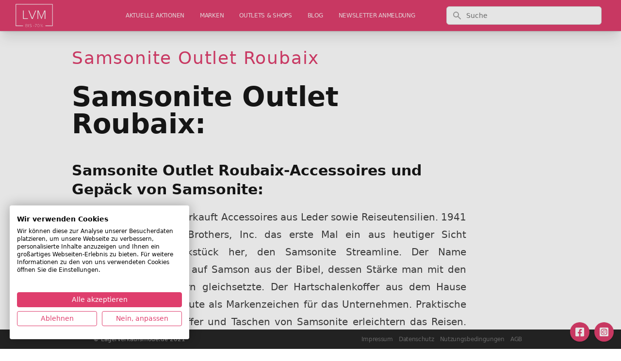

--- FILE ---
content_type: text/html; charset=utf-8
request_url: https://www.google.com/recaptcha/api2/aframe
body_size: 266
content:
<!DOCTYPE HTML><html><head><meta http-equiv="content-type" content="text/html; charset=UTF-8"></head><body><script nonce="EfhogeXsU5ecEG1lUXvWnw">/** Anti-fraud and anti-abuse applications only. See google.com/recaptcha */ try{var clients={'sodar':'https://pagead2.googlesyndication.com/pagead/sodar?'};window.addEventListener("message",function(a){try{if(a.source===window.parent){var b=JSON.parse(a.data);var c=clients[b['id']];if(c){var d=document.createElement('img');d.src=c+b['params']+'&rc='+(localStorage.getItem("rc::a")?sessionStorage.getItem("rc::b"):"");window.document.body.appendChild(d);sessionStorage.setItem("rc::e",parseInt(sessionStorage.getItem("rc::e")||0)+1);localStorage.setItem("rc::h",'1769452016893');}}}catch(b){}});window.parent.postMessage("_grecaptcha_ready", "*");}catch(b){}</script></body></html>